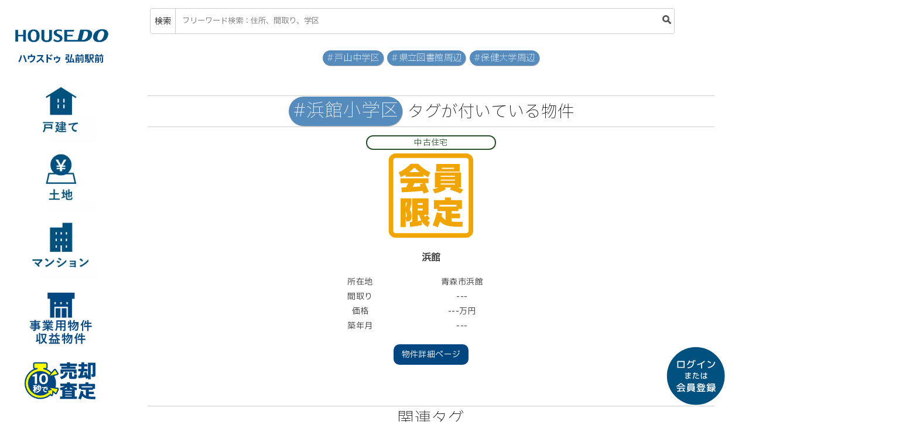

--- FILE ---
content_type: text/html; charset=UTF-8
request_url: https://hirosaki.drec.jp/tag/127
body_size: 3945
content:
    
<!doctype html>
<html lang="ja">
<head prefix="og: http://ogp.me/ns# fb: http://ogp.me/ns/fb#">
    <!-- Google Tag Manager --><script>let drec_gtm_id='GTM-5PQNMX6S';(function (w,d,s,l,i){w[l]=w[l]||[];w[l].push({'gtm.start':new Date().getTime(),event:'gtm.js'});const f=d.getElementsByTagName(s)[0],j=d.createElement(s),dl=l!=='dataLayer'?'&l='+l:'';j.async = true;j.src='https://www.googletagmanager.com/gtm.js?id='+i+dl;f.parentNode.insertBefore(j,f);})(window,document,'script','dataLayer','GTM-5PQNMX6S');</script><!-- End Google Tag Manager -->
	<link rel="icon" href="/img/menu/favicon/hd/favicon.ico">
	<link rel="apple-touch-icon" sizes="180x180" href="/img/menu/favicon/hd/apple-touch-icon.png">
	<link rel="manifest" href="/img/menu/favicon/hd/manifest.json">
	<meta name="application-name" content="ハウスドゥ 弘前駅前">
	<meta name="msapplication-square70x70logo" content="/img/menu/favicon/hd/small.jpg">
	<meta name="msapplication-square150x150logo" content="/img/menu/favicon/hd/medium.jpg">
	<meta name="msapplication-wide310x150logo" content="/img/menu/favicon/hd/wide.jpg">
	<meta name="msapplication-square310x310logo" content="/img/menu/favicon/hd/large.jpg">
	<meta name="msapplication-TileColor" content="/img/menu/favicon/hd/#FAA500">
	<meta name="viewport" content="width=device-width, user-scalable=no, initial-scale=1.0, maximum-scale=1.0, minimum-scale=1.0">
	<meta http-equiv="X-UA-Compatible" content="ie=edge">
	<title>浜館小学区 タグが付いている物件一覧:ハウスドゥ弘前駅前</title>
	<link rel="stylesheet" href="/css/base.min.css?20250418">
	<link rel="preconnect" href="https://fonts.googleapis.com">
	<link rel="preconnect" href="https://fonts.gstatic.com" crossorigin>
	<link href="https://fonts.googleapis.com/css2?family=IBM+Plex+Sans+JP:wght@200;400;600&display=swap" rel="stylesheet">
    
	<meta property="og:locale" content="ja_JP">
	<meta property="og:type" content="article">
	<meta property="og:image" content="https://hirosaki.drec.jp/img/menu/logo_housedo.jpg">
	<meta property="og:site_name" content="ハウスドゥ">
	<meta property="og:title" content="浜館小学区 タグが付いている物件一覧">
	<meta property="og:description" content="青森県弘前市と弘前市周辺、青森市の不動産売買物件、法人・事業者向けテナント情報、不動産投資資産運用など相談無料">
	<meta property="og:url" content="https://hirosaki.drec.jp">
	<meta name="twitter:card" content="summary_large_image">
	<meta name="twitter:site" content="@sin5d">
	<meta name="twitter:url" content="https://hirosaki.drec.jp/some/dir/path">
	<meta name="twitter:description" content="青森県弘前市と弘前市周辺、青森市の不動産売買物件、法人・事業者向けテナント情報、不動産投資資産運用など相談無料">
	<meta name="twitter:image" content="https://hirosaki.drec.jp/img/menu/logo_housedo.jpg">

    
	<link rel="stylesheet" href="/css/tags.min.css">
	<style>
		.tag-est-escape,
		.tag-est-next,
		.tag-est-land,
		.tag-est-house,
		.tag-est-mansion,
		.tag-est-business,
		.tag-est-invest {
			border: 2px solid;
			border-radius: 5rem;
			width: 50%;
			margin: .4rem auto;
		}

		.tag-est-escape {
			border-color: #1d68a7;
			color: #1d68a7;
		}

		.tag-est-next {
			border-color: #1b6d85;
			color: #1b6d85;
		}

		.tag-est-land {
			border-color: #703700;
			color: #703700;
		}

		.tag-est-house {
			border-color: #2b542c;
			color: #2b542c;
		}

		.tag-est-mansion {
			border-color: #333333;
			color: #333333;
		}

		.tag-est-business {
			border-color: #245269;
			color: #245269;
		}

		.tag-est-invest {
			border-color: #a34052;
			color: #a34052;
		}

		.for-members-only-img {
			height: 143px;
		}
	</style>

    			<link rel="stylesheet" href="/css/buy.min.css">
                            
	
</head>
<body>
<!-- Google Tag Manager (noscript) --><noscript><iframe src='https://www.googletagmanager.com/ns.html?id=GTM-5PQNMX6S' height='0' width='0' style='display:none;visibility:hidden;'></iframe></noscript><!-- End Google Tag Manager (noscript) -->

                        <nav id="left-nav">
	<a href="/"> <img src="/img/menu/logo_housedo_rbr_hirosaki.png" alt="ハウスドゥ 弘前駅前"> </a>


	<div class="nav-left-menu" id="category_house">
		<ul>
			<li><a href="/category?c=house">全物件から <span>64件<br><i>
							新着12件</i></span></a></li>
			<li><a href="/category?c=new">新築物件 <span>15件<br><i>
							新着2件</i></span></a></li>
			<li><a href="/category?c=1000">1000万円以下 <span>10件<br><i>
							新着4件</i></span></a></li>
			<li><a href="/category?c=1500">～1500万円 <span>8件</span></a></li>
			<li><a href="/category?c=2000">～2000万円 <span>13件<br><i>
							新着4件</i></span></a></li>
			<li><a href="/category?c=gt2000">2000万円以上 <span>31件<br><i>
							新着4件</i></span></a></li>

			<li><a href="/category?c=o20">築20年以内 <span>32件<br>
						<i>新着4件</i></span></a></li>
			<li><a href="/category?c=u4k">4LDK未満
					<span>29件<br><i>新着5件</i></span></a></li>
			<li><a href="/category?c=4l">4LDK以上 <span>35件<br><i>
							新着7件</i></span></a></li>
        		</ul>
	</div>
	<div class="nav-left-menu" id="category_land">
		<ul>
			<li><a href="/category?c=l">全物件から <span>64件<br>
						<i>新着5件</i></span></a>
			</li>
			<li><a href="/category?c=l_700">700万未満 <span>29件<br><i>
							新着2件</i></span></a></li>
			<li><a href="/category?c=l_1000">700～1000万円 <span>12件<br><i>
							新着2件</i></span></a></li>
			<li><a href="/category?c=l_gt1000">1000万円～ <span>23件<br><i>
							新着2件</i></span></a></li>
			<li><a href="/category?c=l_80">40～80坪 <span>29件<br><i>
							新着3件</i></span></a></li>
			<li><a href="/category?c=l_120">80～120坪 <span>11件<br><i>
							新着1件</i></span></a></li>
			<li><a href="/category?c=l_gt120">120坪～ <span>24件<br><i>
							新着1件</i></span></a></li>
		</ul>
	</div>
	<div class="nav-left-menu" id="category_mansion">
		<ul>
			<li><a href="/category?c=m">全物件から <span>5件<br><i>
							新着2件</i></span></a></li>
			<li><a href="/category?c=mf">ファミリー向け <span>4件<br>
						<i>新着1件</i></span></a>
			</li>
		</ul>
	</div>
	<div class="nav-left-menu" id="category_invest">
		<ul>
			<li><a href="/category?c=b">事業用物件 <span>4件</span></a></li>
			<li><a href="/category?c=i">収益物件 <span>9件</span></a>
			</li>
		</ul>
	</div>
	<a href="https://kaitori-hirosakiekimae-housedo.com" id="category_sell">

	</a>
	<div class="nav-left-menu" id="category_search" style=""></div>
</nav>        <nav id="top-nav">
		<div id="search-bar">
		<div>検索</div>
		<input type="text" id="free-search" placeholder="フリーワード検索：住所、間取り、学区">
		<div style="max-width: 25px;"><img src="/img/menu/icon-search.png" alt="" style="max-height: 15px;"></div>
	</div>

	<div id="search-bar-result">
		<div id="search-bar-result-content">
			<h2>検索結果　<span class="small"></span></h2>
			<div class="result-content"></div>
			<p class="more" style="display: none;"><a href="#">もっと見る</a></p>
		</div>
			</div>
</nav>
    
<div id="top-wrapper">
    
	<section id="related-tags">
      				<a href="/tag/56">#戸山中学区</a>
      				<a href="/tag/79">#県立図書館周辺</a>
      				<a href="/tag/228">#保健大学周辺</a>
      	</section>
	<article id="flyer-wrapper">
		<section class="priority2">
			<h2 style=""><span id="tag-header">#浜館小学区</span> タグが付いている物件</h2>
                                    
    			<a href="/detail/16005" style="text-decoration: none;" target="_blank">
				<div>
					<p
						class="
                    tag-est-house">中古住宅
              					</p>
            							<img src="//rsc.drec.jp/img/menu/for-member-only.svg" alt="会員限定">
            					<h3>
                                浜館
              					</h3>
					<table>
						<tr>
							<th>所在地</th>
                									<td>青森市浜館</td>
                						</tr>
                            								<tr>
									<th>間取り</th>
                    											<td>---</td>
                    								</tr>
              						<tr>
							<th>価格</th>
                									<td>---万円</td>
                						</tr>
              								<tr>
									<th>築年月</th>
                    											<td>---</td>
                    								</tr>
                            						<tr>
                									<th colspan="2"></th>
                						</tr>
					</table>
					<div class="btn">物件詳細ページ</div>
				</div>
			</a>
    
                    		</section>

		<section id="related-tags-footer">
			<h2>関連タグ</h2>
        					<a href="/tag/56">#戸山中学区</a>
        					<a href="/tag/79">#県立図書館周辺</a>
        					<a href="/tag/228">#保健大学周辺</a>
        		</section>
	</article>

            <footer>
	<div class="flex-3">
		<div>
			<h2>サイトについて</h2>
			<p><a href="/column/help">操作ヘルプ一覧</a></p>
			<p><a href="/contact">総合お問合せ</a></p>
			<p><a href="/privacy">プライバシーポリシー</a></p>
			<p><a href="https://recruit.drec.jp/">採用情報</a></p>
			<p><a href="/eula">利用規約</a></p>
		</div>
		<div>
			<h2>コラム</h2>
			<p><a href="/selected">ハウスリアルティが選ばれる理由</a></p>
        					<p><a href="/column/hirosaki-staff">店舗紹介</a></p>
        			<p><a href="/achievement">不動産取引実績</a></p>
			<p><a href="/column/buy-6step">不動産購入完全ガイド</a></p>
		</div>
		<div>
			<h2>関連サイト</h2>
                					<p><a href="https://aomori.drec.jp">ハウスドゥ 青森中央</a></p>
                					<p><a href="https://hachinohe.drec.jp/" target="_blank">家・不動産買取専門店 八戸城下</a></p>
        			<p><a href="//rent.drec.jp/">【賃貸】ハウスメイト弘前店</a></p>
			<p><a href="//www.drec.jp">株式会社 第一不動産</a></p>
		</div>
	</div>
	<div id="logo-space">
		<a href="/"><img src="/img/menu/logo_footer_rbr_hirosaki.svg" alt="ハウスドゥ 弘前駅前"></a>
		<a href="https://realty.drec.jp"><img src="/img/menu/footer_hr.svg" alt="株式会社ハウスリアルティ"></a>
		<div id="legal">
			<p>宅地建物取引業者　免許番号 青森県知事免許(1)第3540号</p>
			<p>公益社団法人 全日本不動産協会加盟</p>
			<p>公益社団法人 不動産保証協会加盟</p>
		</div>

		<div id="dreg"><a href="https://www.drec.jp" target="_blank"><img src="/img/menu/dreg.png" alt="第一不動産グループ"></a>
		</div>
	</div>
                    </footer>
    </div>
<div class="over-ray"></div>

    		<a href="/login" id="login-btn"></a>


<script src="https://code.jquery.com/jquery-3.6.0.min.js" integrity="sha256-/xUj+3OJU5yExlq6GSYGSHk7tPXikynS7ogEvDej/m4=" crossorigin="anonymous"></script>
<script src="/js/menu.min.js"></script>
<script src="/js/like_clicker.min.js?v2022-01-12"></script>
<script src="/js/remove-attr.min.js"></script>






</body>
</html>

--- FILE ---
content_type: text/css
request_url: https://hirosaki.drec.jp/css/buy.min.css
body_size: 994
content:
h1{border-bottom:5px dotted #b3c7f5;margin-bottom:10px}#loan-btn a{color:#fff;text-decoration:none}#loan-btn a:hover{color:#004680}.movie-w{width:71.108vw;padding-top:calc(450px + 5rem);height:0;position:relative;margin:5rem auto}.movie-w iframe{display:block;width:100%;height:100%;max-width:800px;max-height:450px;position:absolute;top:0}@media screen and (max-width: 479px){.movie-w{max-width:100vw;width:88.885vw;padding-top:50vw}}#escape-link-div{text-align:center}@media screen and (max-width: 767px){#escape-link-div h1{font-size:8.3333333333vw}}#price-area{flex-direction:column}.recommend-floating-category{border-radius:1rem;position:absolute;right:1rem;bottom:3.5rem;border:#f0a104 solid 2px;background:rgba(255,255,255,.9);color:#f0a104;padding:.1rem .5rem}.recommend-floating-category a{text-decoration:none;color:#f0a104;font-weight:bold}#top-line-invitation{max-width:600px;margin:0 auto}#top-line-invitation img{width:100%}@media screen and (max-width: 767px){#top-line-invitation .for-pc{display:none}}#top-line-invitation .for-sp{display:none}@media screen and (max-width: 767px){#top-line-invitation .for-sp{display:block}}#detail-top a{text-decoration:none}p.caption{position:relative !important;right:inherit !important;text-align:center;margin-top:-2rem;color:#fff;text-shadow:1px 1px .7px #555,-1px -1px .7px #555,1px -1px .7px #555,-1px 1px .7px #555 !important}@media screen and (max-width: 767px){p.caption{font-size:2.9vw}}#jumbotron{position:relative;width:90%;margin:0 auto;background:url("/img/menu/webp/jumbotron_normal.webp") no-repeat center;background-size:contain}#jumbotron-heading{position:absolute;background:rgba(255,255,255,.9);text-align:center;padding:0 2rem;right:12%;bottom:2%}#jumbotron h2{font-size:3rem;font-weight:bold;color:#000;line-height:1.2}#jumbotron h3{font-size:1.8rem;color:#000}@media screen and (max-width: 767px){#jumbotron-heading{background:rgba(255,255,255,.7);left:12%;top:10%;bottom:10%;padding:0}#jumbotron h3{color:#0b3087;margin:0}#jumbotron h2{font-size:1.5rem;line-height:1;margin:.5rem 0}#jumbotron h3{font-size:.8rem;line-height:1rem}}.new-badge{background:red;color:#fff;border-radius:3rem;display:inline-block}#left-nav li span i{font-style:normal;color:#ff4141;border-radius:5px;font-size:80%;padding:0 .1rem}#left-nav div ul li{overflow:hidden;line-height:1rem;position:relative;height:2.7rem}#left-nav div ul li span{text-align:right}#category_house{background:url("https://rsc.drec.jp/img/menu/webp/menu_house_new.webp")}#category_land{background:url("https://rsc.drec.jp/img/menu/webp/menu_land_new.webp")}#category_mansion{background:url("https://rsc.drec.jp/img/menu/webp/menu_mansion_new.webp")}#category_invest{background:url("https://rsc.drec.jp/img/menu/webp/menu_invest_new.webp")}#category_sell{background:url("https://rsc.drec.jp/img/menu/menu_evaluation3.png")}#category_search{background:url("https://rsc.drec.jp/img/menu/webp/menu_search_new.webp")}#category_house_new{background:url("https://rsc.drec.jp/img/menu/webp/menu_house_new_1.webp") no-repeat center}#category_house_used{background:url("https://rsc.drec.jp/img/menu/webp/menu_house_used.webp") no-repeat center}#category_flyer{background:url("https://rsc.drec.jp/img/menu/webp/menu_flyer.webp") no-repeat center}


--- FILE ---
content_type: image/svg+xml
request_url: https://rsc.drec.jp/img/menu/for-member-only.svg
body_size: 1099
content:
<svg xmlns="http://www.w3.org/2000/svg" viewBox="0 0 220 220"><defs><style>.a{fill:#f1a502;}</style></defs><title>for-member-only</title><path class="a" d="M201.48,12A6.52,6.52,0,0,1,208,18.52v183a6.52,6.52,0,0,1-6.52,6.52h-183A6.52,6.52,0,0,1,12,201.48v-183A6.52,6.52,0,0,1,18.52,12h183m0-12h-183A18.52,18.52,0,0,0,0,18.52v183A18.52,18.52,0,0,0,18.52,220h183A18.52,18.52,0,0,0,220,201.48v-183A18.52,18.52,0,0,0,201.48,0Z"/><path class="a" d="M90.31,55.51v5.31H43.88V55.51a132.17,132.17,0,0,1-12.44,6.55L26.05,49.62a128.73,128.73,0,0,0,17.12-10.2,108.1,108.1,0,0,0,14-12.18H77A108.77,108.77,0,0,0,91,39.42a128.73,128.73,0,0,0,17.12,10.2l-5.38,12.44A131,131,0,0,1,90.31,55.51ZM30.61,77.4V65h73V77.4H94.45q6.64,14.92,10,23.21l-13.68,4.15q-.82-2.16-2.82-7-27.44,2.91-54,3.65L33.1,89,45,88.51c2-3.37,4-7.08,6-11.11ZM80.44,48.79a108.35,108.35,0,0,1-13.35-12,106.92,106.92,0,0,1-13.35,12ZM83,86q-1.49-3.64-2.24-5.31L91.39,77.4h-24q-2.07,4.39-5.14,10.2Q68.42,87.18,83,86Z"/><path class="a" d="M179.36,89A133.25,133.25,0,0,1,194,94.4l-7,10.36A207.15,207.15,0,0,0,159.54,94.4L162.36,89H146l2.73,4.56q-10.53,6.54-28.6,10.77l-5.81-10.77q8.3-1.92,16.09-4.56H120.16V49.62h68V89Zm-41-41.46H123.47V27.65h61.36v19.9Zm-2.9,13.68h37.31v-2.9H135.5Zm0,7.05v2.9h37.31v-2.9Zm0,10v2.9h37.31v-2.9Zm2.9-37.73h31.51V37.6H138.4Z"/><path class="a" d="M55.07,146.75a31.12,31.12,0,0,1,4.56,17c0,5-1,8.64-3,10.83s-5.14,3.27-9.46,3.27h-.83l-2.07-8.29v22.39H31V117.31H59.22V131Q57.56,138,55.07,146.75Zm-7.21-18.24H44.29v13Q46.62,134.32,47.86,128.51Zm-3.57,37.72A2.69,2.69,0,0,0,46.61,165a9.86,9.86,0,0,0,.58-4.15,16.13,16.13,0,0,0-2.9-9.2Zm16.58-48.92h42.7v43.12H92.22a39.32,39.32,0,0,0,1.9,5.06c2.21-1.61,4.26-3.15,6.14-4.65l6.63,9.12c-2.15,1.83-4.2,3.43-6.13,4.81a35.5,35.5,0,0,0,6.55,4.73l-5.39,12.44Q92.46,188,86,177.51l.58,9.45a194.48,194.48,0,0,1-31.18,4.56l-.74-12.44q1.81-.08,6.21-.41Zm14.51,17H88.65v-5H75.38Zm0,9.54v5H88.65v-5Zm9.29,31.34a56.32,56.32,0,0,1-5.31-14.76h-4v16.42Q78.53,176.34,84.67,175.19Z"/><path class="a" d="M114.35,187.38a195.49,195.49,0,0,0,10.78-33.58l14.1,2.9q-.58,3.23-1.5,6.8a25,25,0,0,0,10.2,10.28v-23.3H126.79v-5.81h-9.12v-22.8h28.61v-7H162v7h28.6v22.8h-9.12v5.81H163.69v6.63h22v12h-22v8.63a218.52,218.52,0,0,0,22.8.91h6.22l-.83,12.85h-5.39q-22.23,0-34-3t-18.86-10.9q-2.56,7.47-6,15.17Zm62.19-53.48H131.77v4.56h44.77Z"/></svg>

--- FILE ---
content_type: application/javascript
request_url: https://hirosaki.drec.jp/js/remove-attr.min.js
body_size: -33
content:
$("img").each(function(a,b){$(this).removeAttr("width").removeAttr("height")});

--- FILE ---
content_type: image/svg+xml
request_url: https://hirosaki.drec.jp/img/menu/logo_footer_rbr_hirosaki.svg
body_size: 10026
content:
<?xml version="1.0" encoding="UTF-8"?><svg id="a" xmlns="http://www.w3.org/2000/svg" viewBox="0 0 820 330"><defs><style>.b{fill:#004680;}.c{fill:#666;}</style></defs><g><path class="c" d="M71.71,174.74v4.52h-8.15v23.93h-5.53v-23.93h-8.15v-4.52h21.83Z"/><path class="c" d="M80.7,179.14v6.98h11.42v4.17h-11.42v8.5h12.2v4.4h-17.66v-28.45h17.66v4.4h-12.2Z"/><path class="c" d="M103.21,174.74v23.93h12.55v4.52h-18.2v-28.45h5.65Z"/><path class="c" d="M133.98,177.82c1.81-2.31,4.54-3.47,8.2-3.47s6.4,1.16,8.2,3.47c1.81,2.31,2.71,6.03,2.71,11.15s-.9,8.83-2.71,11.15-4.54,3.47-8.2,3.47-6.4-1.16-8.2-3.47c-1.81-2.31-2.71-6.03-2.71-11.15s.9-8.83,2.71-11.15Zm4.15,19.18c.88,1.56,2.23,2.34,4.05,2.34s3.17-.78,4.05-2.34c.88-1.56,1.33-4.24,1.33-8.03s-.44-6.47-1.33-8.03c-.88-1.56-2.23-2.34-4.05-2.34s-3.17,.78-4.05,2.34c-.88,1.56-1.33,4.24-1.33,8.03s.44,6.47,1.33,8.03Z"/><path class="c" d="M164.66,203.19v-22.1h-.04l-6.82,6.24-1.83-4.52,8.69-8.07h5.61v28.45h-5.61Z"/><path class="c" d="M176.54,174.74h19.37v4.4c-4.31,7.09-7.87,15.11-10.68,24.05h-5.77c2.96-8.7,6.7-16.68,11.23-23.93v-.12h-14.15v-4.4Z"/><path class="c" d="M200.01,198.79c3.56-2.78,6.29-5.11,8.2-7,1.91-1.88,3.19-3.45,3.84-4.7,.65-1.25,.97-2.55,.97-3.9,0-2.88-1.55-4.33-4.64-4.33-2.18,0-4.66,.9-7.44,2.69l-1.44-4.37c1.3-.88,2.81-1.58,4.54-2.08,1.73-.51,3.44-.76,5.13-.76,3.04,0,5.38,.73,7.04,2.2,1.65,1.47,2.48,3.5,2.48,6.1,0,2.44-.77,4.79-2.32,7.06-1.55,2.26-4.57,5.26-9.06,9v.08h11.42v4.4h-18.71v-4.4Z"/><path class="c" d="M221.92,193.95v-4.13h12.59v4.13h-12.59Z"/><path class="c" d="M237.37,174.74h18.24v4.4l-7.99,7.25v.08h.66c2.39,0,4.27,.68,5.65,2.05,1.38,1.36,2.07,3.27,2.07,5.71,0,2.99-.91,5.29-2.73,6.92-1.82,1.62-4.42,2.44-7.8,2.44-3.04,0-5.81-.69-8.3-2.07l1.4-4.29c2.42,1.3,4.64,1.95,6.66,1.95,1.72,0,3.04-.42,3.98-1.25,.94-.83,1.4-2.04,1.4-3.62,0-1.46-.53-2.5-1.58-3.14-1.05-.64-2.9-.96-5.55-.96h-2.34v-3.9l7.8-7.09v-.08h-11.58v-4.4Z"/><path class="c" d="M260.2,198.79c3.56-2.78,6.29-5.11,8.2-7,1.91-1.88,3.19-3.45,3.84-4.7,.65-1.25,.97-2.55,.97-3.9,0-2.88-1.55-4.33-4.64-4.33-2.18,0-4.66,.9-7.44,2.69l-1.44-4.37c1.3-.88,2.81-1.58,4.54-2.08,1.73-.51,3.44-.76,5.13-.76,3.04,0,5.38,.73,7.04,2.2,1.65,1.47,2.48,3.5,2.48,6.1,0,2.44-.77,4.79-2.32,7.06-1.55,2.26-4.57,5.26-9.06,9v.08h11.42v4.4h-18.71v-4.4Z"/><path class="c" d="M282.1,193.95v-4.13h12.59v4.13h-12.59Z"/><path class="c" d="M296.99,198.79c3.56-2.78,6.29-5.11,8.2-7,1.91-1.88,3.19-3.45,3.84-4.7,.65-1.25,.97-2.55,.97-3.9,0-2.88-1.55-4.33-4.64-4.33-2.18,0-4.66,.9-7.44,2.69l-1.44-4.37c1.3-.88,2.81-1.58,4.54-2.08,1.73-.51,3.44-.76,5.13-.76,3.04,0,5.38,.73,7.04,2.2,1.65,1.47,2.48,3.5,2.48,6.1,0,2.44-.77,4.79-2.32,7.06-1.55,2.26-4.57,5.26-9.06,9v.08h11.42v4.4h-18.71v-4.4Z"/><path class="c" d="M321.9,177.82c1.81-2.31,4.54-3.47,8.2-3.47s6.4,1.16,8.2,3.47c1.81,2.31,2.71,6.03,2.71,11.15s-.9,8.83-2.71,11.15-4.54,3.47-8.2,3.47-6.4-1.16-8.2-3.47c-1.81-2.31-2.71-6.03-2.71-11.15s.9-8.83,2.71-11.15Zm4.15,19.18c.88,1.56,2.23,2.34,4.05,2.34s3.17-.78,4.05-2.34c.88-1.56,1.33-4.24,1.33-8.03s-.44-6.47-1.33-8.03c-.88-1.56-2.23-2.34-4.05-2.34s-3.17,.78-4.05,2.34c-.88,1.56-1.33,4.24-1.33,8.03s.44,6.47,1.33,8.03Z"/><path class="c" d="M343.75,198.79c3.56-2.78,6.29-5.11,8.2-7,1.91-1.88,3.19-3.45,3.84-4.7,.65-1.25,.97-2.55,.97-3.9,0-2.88-1.55-4.33-4.64-4.33-2.18,0-4.66,.9-7.44,2.69l-1.44-4.37c1.3-.88,2.81-1.58,4.54-2.08,1.73-.51,3.44-.76,5.13-.76,3.04,0,5.38,.73,7.04,2.2,1.65,1.47,2.48,3.5,2.48,6.1,0,2.44-.77,4.79-2.32,7.06-1.55,2.26-4.57,5.26-9.06,9v.08h11.42v4.4h-18.71v-4.4Z"/><path class="c" d="M369.3,176.32c1.77-1.31,4.22-1.97,7.37-1.97s5.6,.66,7.37,1.97c1.77,1.31,2.65,3.03,2.65,5.16,0,2.73-1.62,4.83-4.87,6.31v.08c3.85,1.46,5.77,3.96,5.77,7.52,0,2.49-.96,4.48-2.88,5.96-1.92,1.48-4.6,2.22-8.03,2.22s-6.11-.74-8.03-2.22c-1.92-1.48-2.88-3.47-2.88-5.96,0-1.46,.47-2.79,1.42-4,.95-1.21,2.36-2.2,4.23-2.98v-.08c-1.51-.75-2.68-1.73-3.51-2.92-.83-1.19-1.25-2.51-1.25-3.94,0-2.13,.88-3.85,2.65-5.16Zm6.94,13.86c-3.51,1.07-5.26,2.72-5.26,4.95,0,1.35,.52,2.44,1.56,3.25,1.04,.82,2.42,1.23,4.13,1.23s3.07-.41,4.07-1.23c1-.82,1.5-1.9,1.5-3.25,0-1.19-.44-2.18-1.31-2.94s-2.44-1.44-4.7-2.01Zm.55-3.9c3.17-.94,4.76-2.35,4.76-4.25,0-1.12-.43-2.01-1.29-2.69s-2.05-1.01-3.59-1.01-2.68,.34-3.53,1.01c-.84,.68-1.27,1.57-1.27,2.69,0,1.95,1.64,3.37,4.91,4.25Z"/></g><g><path class="c" d="M433.66,173.96h5.07v11.58h.08c1.69-2,3.77-3,6.24-3,2.34,0,4.06,.72,5.16,2.16,1.1,1.44,1.66,3.8,1.66,7.07v11.42h-4.99v-10.91c0-2.23-.26-3.75-.78-4.54-.52-.79-1.46-1.19-2.81-1.19-1.22,0-2.29,.6-3.2,1.81-.91,1.21-1.36,2.55-1.36,4.03v10.8h-5.07v-29.23Z"/><path class="c" d="M456.94,178.64v-4.68h5.34v4.68h-5.34Zm0,24.55v-20.27h5.34v20.27h-5.34Z"/><path class="c" d="M467.48,182.92h4.83l.08,3.9h.08c2.31-2.86,5.42-4.29,9.32-4.29v4.13c-2.88,0-5.13,.7-6.72,2.09-1.6,1.39-2.4,3.25-2.4,5.59v8.85h-5.18v-20.27Z"/><path class="c" d="M486.44,185.38c1.81-1.9,4.25-2.84,7.35-2.84s5.55,.95,7.37,2.84c1.82,1.9,2.73,4.46,2.73,7.68s-.91,5.78-2.73,7.68c-1.82,1.9-4.27,2.84-7.37,2.84s-5.54-.95-7.35-2.84c-1.81-1.9-2.71-4.46-2.71-7.68s.9-5.78,2.71-7.68Zm7.35,14.34c1.58,0,2.82-.57,3.7-1.7,.88-1.13,1.33-2.79,1.33-4.97s-.44-3.84-1.33-4.97c-.88-1.13-2.12-1.7-3.7-1.7s-2.78,.57-3.66,1.7c-.88,1.13-1.33,2.79-1.33,4.97s.44,3.84,1.33,4.97c.88,1.13,2.1,1.7,3.66,1.7Z"/><path class="c" d="M521.33,187.83c-2.16-.99-4.27-1.48-6.35-1.48-2.39,0-3.59,.7-3.59,2.1,0,.68,.26,1.2,.78,1.56,.52,.36,1.43,.64,2.73,.82,2.88,.42,4.95,1.16,6.2,2.24,1.25,1.08,1.87,2.57,1.87,4.46s-.72,3.35-2.16,4.42c-1.44,1.08-3.48,1.62-6.1,1.62-3.14,0-5.94-.65-8.38-1.95l.97-3.82c2.21,1.27,4.59,1.91,7.13,1.91,2.26,0,3.39-.75,3.39-2.26,0-.7-.23-1.23-.7-1.58-.47-.35-1.38-.64-2.73-.88-2.86-.47-4.9-1.23-6.14-2.3-1.23-1.07-1.85-2.51-1.85-4.33s.71-3.22,2.12-4.27c1.42-1.05,3.48-1.58,6.18-1.58s5.24,.49,7.6,1.48l-.97,3.82Z"/><path class="c" d="M534.94,182.53c3.09,0,5.31,.6,6.67,1.81,1.35,1.21,2.03,3.16,2.03,5.87v7.52c0,1.85,.2,3.66,.58,5.46h-4.79c-.16-.86-.27-1.86-.35-3h-.08c-.73,1.07-1.71,1.9-2.94,2.49-1.23,.6-2.58,.9-4.03,.9-1.9,0-3.41-.53-4.54-1.58-1.13-1.05-1.7-2.51-1.7-4.38,0-2.26,.96-4.07,2.86-5.44,1.91-1.36,4.66-2.05,8.24-2.05h1.68v-.12c0-1.38-.27-2.34-.82-2.88-.55-.54-1.52-.82-2.92-.82-2.55,0-4.95,.58-7.21,1.75l-.74-3.78c2.47-1.17,5.16-1.75,8.07-1.75Zm-4.4,14.69c0,.83,.25,1.48,.74,1.95s1.17,.7,2.03,.7c1.48,0,2.73-.48,3.74-1.44,1.01-.96,1.52-2.17,1.52-3.62v-1.33h-1.68c-2.05,0-3.62,.34-4.72,1.03s-1.64,1.59-1.64,2.71Z"/><path class="c" d="M553.56,194.23h-.08v8.96h-5.07v-29.23h5.07v16.88h.08l7.72-7.91h6.04l-9.63,9.63,9.82,10.64h-6.04l-7.91-8.96Z"/><path class="c" d="M571.17,178.64v-4.68h5.34v4.68h-5.34Zm0,24.55v-20.27h5.34v20.27h-5.34Z"/><path class="c" d="M581.6,193.95v-4.13h12.59v4.13h-12.59Z"/><path class="c" d="M612.5,187.83c-2.16-.99-4.27-1.48-6.35-1.48-2.39,0-3.59,.7-3.59,2.1,0,.68,.26,1.2,.78,1.56,.52,.36,1.43,.64,2.73,.82,2.88,.42,4.95,1.16,6.2,2.24,1.25,1.08,1.87,2.57,1.87,4.46s-.72,3.35-2.16,4.42c-1.44,1.08-3.48,1.62-6.1,1.62-3.14,0-5.94-.65-8.38-1.95l.97-3.82c2.21,1.27,4.59,1.91,7.13,1.91,2.26,0,3.39-.75,3.39-2.26,0-.7-.23-1.23-.7-1.58-.47-.35-1.38-.64-2.73-.88-2.86-.47-4.9-1.23-6.14-2.3-1.23-1.07-1.85-2.51-1.85-4.33s.71-3.22,2.12-4.27c1.42-1.05,3.48-1.58,6.18-1.58s5.24,.49,7.6,1.48l-.97,3.82Z"/><path class="c" d="M633.96,198.67h-.04c-1.22,1.64-2.78,2.46-4.68,2.46s-3.3-.71-4.44-2.14c-1.14-1.43-1.71-3.4-1.71-5.92s.55-4.59,1.66-5.98c1.1-1.39,2.6-2.08,4.5-2.08s3.43,.81,4.68,2.42h.04v-2.11h4.52v12.12h3.27c.49-1.3,.74-2.75,.74-4.37,0-3.35-1.03-6.06-3.1-8.13-2.07-2.07-4.77-3.1-8.13-3.1s-6,1.04-8.09,3.12c-2.09,2.08-3.14,4.78-3.14,8.11s1.05,6.03,3.14,8.11c2.09,2.08,4.79,3.12,8.09,3.12,2.7,0,4.95-.68,6.74-2.03l2.03,2.69c-2.44,1.82-5.37,2.73-8.77,2.73-4.13,0-7.6-1.36-10.41-4.09s-4.21-6.24-4.21-10.52,1.38-7.76,4.15-10.5c2.77-2.74,6.26-4.11,10.47-4.11s7.76,1.36,10.5,4.07c2.74,2.72,4.11,6.23,4.11,10.54,0,2.88-.68,5.47-2.03,7.76h-9.78l-.12-2.14Zm-6.31-5.61c0,1.4,.28,2.49,.84,3.25s1.29,1.15,2.2,1.15,1.64-.37,2.2-1.11c.56-.74,.84-1.79,.84-3.14v-.31c0-1.33-.28-2.36-.84-3.12-.56-.75-1.29-1.13-2.2-1.13-.96,0-1.71,.37-2.24,1.11-.53,.74-.8,1.84-.8,3.29Z"/><path class="c" d="M667.72,173.96v29.23h-4.72l-.12-2.85h-.08c-1.53,2.16-3.6,3.24-6.2,3.24-2.42,0-4.37-.92-5.87-2.75-1.49-1.83-2.24-4.42-2.24-7.78s.72-6.04,2.16-7.83c1.44-1.79,3.42-2.69,5.94-2.69s4.43,1,5.96,3h.08v-11.58h5.07Zm-14.34,19.1c0,2.1,.44,3.72,1.31,4.85,.87,1.13,1.99,1.7,3.37,1.7s2.49-.55,3.33-1.66c.84-1.1,1.27-2.67,1.27-4.7v-.39c0-1.97-.42-3.53-1.27-4.66-.84-1.13-1.96-1.7-3.33-1.7-1.48,0-2.63,.55-3.45,1.64-.82,1.09-1.23,2.73-1.23,4.91Z"/><path class="c" d="M672.46,182.92h4.83l.08,3.9h.08c2.31-2.86,5.42-4.29,9.32-4.29v4.13c-2.88,0-5.13,.7-6.72,2.09-1.6,1.39-2.4,3.25-2.4,5.59v8.85h-5.18v-20.27Z"/><path class="c" d="M693.8,194.89c.13,1.53,.72,2.75,1.77,3.64s2.38,1.34,4,1.34c1.92,0,3.83-.48,5.73-1.44l1.17,3.59c-2.34,1.04-4.81,1.56-7.41,1.56-3.07,0-5.55-.95-7.46-2.84s-2.86-4.46-2.86-7.68,.88-5.85,2.65-7.72c1.77-1.87,4.16-2.81,7.17-2.81s5.36,.9,7.04,2.69c1.68,1.79,2.51,4.37,2.51,7.72,0,.65-.04,1.3-.12,1.95h-14.19Zm0-3.47h9.51c-.03-1.69-.45-2.98-1.27-3.88-.82-.9-1.97-1.34-3.45-1.34s-2.57,.46-3.41,1.36c-.84,.91-1.31,2.2-1.38,3.86Z"/><path class="c" d="M726.8,198.36l1.17,3.78c-2.13,.96-4.34,1.44-6.63,1.44-3.25,0-5.86-.95-7.83-2.84-1.98-1.9-2.96-4.46-2.96-7.68s.96-5.88,2.86-7.74c1.91-1.86,4.55-2.79,7.93-2.79,2.29,0,4.5,.48,6.63,1.44l-1.17,3.86c-1.64-.94-3.38-1.4-5.22-1.4s-3.28,.57-4.31,1.71c-1.03,1.14-1.54,2.78-1.54,4.91s.54,3.72,1.62,4.91c1.08,1.2,2.49,1.79,4.23,1.79,1.87,0,3.61-.47,5.22-1.4Z"/><path class="c" d="M732.38,203.19v-6.63h6.24v6.63h-6.24Z"/><path class="c" d="M745.09,202.49v-19.57h5.34v19.21c0,3.87-.83,6.51-2.48,7.91-1.65,1.4-4.76,2.11-9.33,2.11l-.27-4.01c2.83,0,4.66-.35,5.5-1.05,.83-.7,1.25-2.24,1.25-4.6Zm0-23.85v-4.68h5.34v4.68h-5.34Z"/><path class="c" d="M774.84,193.06c0,3.35-.75,5.94-2.24,7.78-1.49,1.83-3.45,2.75-5.87,2.75s-4.48-.95-5.96-2.84h-.08v11.03h-5.07v-28.84h4.75l.08,2.84h.08c1.56-2.16,3.62-3.23,6.2-3.23s4.5,.9,5.94,2.69c1.44,1.79,2.16,4.4,2.16,7.83Zm-4.87,0c0-2.18-.41-3.82-1.23-4.91-.82-1.09-1.97-1.64-3.45-1.64-1.38,0-2.49,.56-3.33,1.7-.84,1.13-1.27,2.68-1.27,4.66v.39c0,2.03,.42,3.59,1.27,4.7,.84,1.1,1.96,1.66,3.33,1.66s2.5-.57,3.37-1.7c.87-1.13,1.31-2.75,1.31-4.85Z"/></g><g><path class="c" d="M119,235.11v-3.32h22.68v3.32h-22.68Zm9.3,7.37h-9.3v-3.32h22.68v3.32h-9.3v11.99h-4.08v-11.99Z"/><path class="c" d="M147.61,234.74c1.31-1.68,3.3-2.52,5.97-2.52s4.65,.84,5.97,2.52c1.31,1.68,1.97,4.38,1.97,8.11s-.66,6.43-1.97,8.11-3.3,2.52-5.97,2.52-4.65-.84-5.97-2.52c-1.31-1.68-1.97-4.38-1.97-8.11s.66-6.42,1.97-8.11Zm3.02,13.95c.64,1.13,1.62,1.7,2.95,1.7s2.31-.57,2.95-1.7c.64-1.13,.96-3.08,.96-5.84s-.32-4.71-.96-5.84c-.64-1.13-1.63-1.7-2.95-1.7s-2.31,.57-2.95,1.7c-.64,1.13-.96,3.08-.96,5.84s.32,4.71,.96,5.84Z"/><path class="c" d="M164.89,232.5h13.27v3.2l-5.81,5.27v.06h.48c1.74,0,3.11,.5,4.11,1.49,1,.99,1.5,2.38,1.5,4.15,0,2.17-.66,3.85-1.98,5.03-1.32,1.18-3.21,1.77-5.67,1.77-2.21,0-4.22-.5-6.04-1.5l1.02-3.12c1.76,.95,3.37,1.42,4.85,1.42,1.25,0,2.21-.3,2.89-.91,.68-.6,1.02-1.48,1.02-2.64,0-1.06-.38-1.82-1.15-2.28-.77-.46-2.11-.69-4.04-.69h-1.7v-2.83l5.67-5.16v-.06h-8.42v-3.2Z"/><path class="c" d="M193.52,232.21l.71,3.2c-2.04,.13-3.68,.61-4.9,1.43-1.23,.82-2.15,2.05-2.78,3.67l.03,.03c1.21-.89,2.65-1.33,4.34-1.33,2.17,0,3.85,.59,5.03,1.79,1.18,1.19,1.77,2.89,1.77,5.1s-.71,4.02-2.14,5.36c-1.43,1.34-3.3,2.01-5.63,2.01s-4.34-.7-5.7-2.11c-1.36-1.41-2.04-3.47-2.04-6.19,0-3.87,1.01-6.96,3.03-9.27s4.78-3.53,8.28-3.69Zm-3.57,18.23c1.23,0,2.18-.37,2.86-1.11,.68-.74,1.02-1.81,1.02-3.23,0-1.28-.35-2.29-1.03-3.02-.69-.73-1.64-1.09-2.85-1.09s-2.1,.37-2.79,1.11c-.69,.74-1.03,1.74-1.03,3,0,1.42,.34,2.5,1.01,3.23,.67,.74,1.61,1.11,2.82,1.11Z"/><path class="c" d="M201.03,246.47v-3h9.16v3h-9.16Z"/><path class="c" d="M216,233.65c1.28-.95,3.07-1.43,5.36-1.43s4.07,.48,5.36,1.43,1.93,2.21,1.93,3.76c0,1.98-1.18,3.51-3.54,4.59v.06c2.8,1.06,4.2,2.88,4.2,5.47,0,1.81-.7,3.26-2.1,4.34s-3.34,1.62-5.84,1.62-4.44-.54-5.84-1.62-2.1-2.52-2.1-4.34c0-1.06,.34-2.03,1.03-2.91,.69-.88,1.71-1.6,3.08-2.17v-.06c-1.1-.55-1.95-1.26-2.55-2.13-.6-.87-.91-1.82-.91-2.86,0-1.55,.64-2.8,1.93-3.76Zm5.05,10.08c-2.55,.78-3.83,1.97-3.83,3.6,0,.98,.38,1.77,1.13,2.37,.76,.6,1.76,.89,3,.89s2.23-.3,2.96-.89c.73-.59,1.09-1.38,1.09-2.37,0-.87-.32-1.58-.95-2.14-.63-.56-1.77-1.04-3.42-1.46Zm.4-2.83c2.31-.68,3.46-1.71,3.46-3.09,0-.81-.31-1.46-.94-1.96s-1.49-.74-2.61-.74-1.95,.25-2.57,.74-.92,1.14-.92,1.96c0,1.42,1.19,2.45,3.57,3.09Z"/><path class="c" d="M233.53,234.74c1.31-1.68,3.3-2.52,5.97-2.52s4.65,.84,5.97,2.52c1.31,1.68,1.97,4.38,1.97,8.11s-.66,6.43-1.97,8.11-3.3,2.52-5.97,2.52-4.65-.84-5.97-2.52c-1.31-1.68-1.97-4.38-1.97-8.11s.66-6.42,1.97-8.11Zm3.02,13.95c.64,1.13,1.62,1.7,2.95,1.7s2.31-.57,2.95-1.7c.64-1.13,.96-3.08,.96-5.84s-.32-4.71-.96-5.84c-.64-1.13-1.63-1.7-2.95-1.7s-2.31,.57-2.95,1.7c-.64,1.13-.96,3.08-.96,5.84s.32,4.71,.96,5.84Z"/><path class="c" d="M251.67,234.74c1.31-1.68,3.3-2.52,5.97-2.52s4.65,.84,5.97,2.52c1.31,1.68,1.97,4.38,1.97,8.11s-.66,6.43-1.97,8.11-3.3,2.52-5.97,2.52-4.65-.84-5.97-2.52c-1.31-1.68-1.97-4.38-1.97-8.11s.66-6.42,1.97-8.11Zm3.02,13.95c.64,1.13,1.62,1.7,2.95,1.7s2.31-.57,2.95-1.7c.64-1.13,.96-3.08,.96-5.84s-.32-4.71-.96-5.84c-.64-1.13-1.63-1.7-2.95-1.7s-2.31,.57-2.95,1.7c-.64,1.13-.96,3.08-.96,5.84s.32,4.71,.96,5.84Z"/><path class="c" d="M280.26,245.82h3.17v3.12h-3.17v4.25h-3.83v-4.25h-9.35v-3.12l9.35-13.32h3.83v13.32Zm-3.83,0v-8.14h-.06l-5.61,8.08v.06h5.67Z"/><path class="c" d="M329.41,238.56h11.14v2.58h-26.36v-2.58h11.14v-1.02h-9.24v-2.32h9.24v-.99h-10.2v-2.69h10.2v-1.67h4.08v1.67h10.2v2.69h-10.2v.99h9.24v2.32h-9.24v1.02Zm-12.44,3.49h20.81v9.52c0,.98-.03,1.71-.1,2.17-.07,.46-.27,.85-.61,1.15-.34,.3-.76,.48-1.26,.54-.5,.06-1.3,.08-2.4,.08-.81,0-2.23-.05-4.25-.14l-.08-2.98c2.12,.09,3.41,.14,3.88,.14s.75-.03,.82-.08c.08-.06,.11-.26,.11-.62v-.48h-13.04v4.2h-3.88v-13.49Zm3.88,3.54h13.04v-1.05h-13.04v1.05Zm0,2.32v1.11h13.04v-1.11h-13.04Z"/><path class="c" d="M342.88,243.27h4.11v-2.38c-.98,.44-1.9,.83-2.75,1.19l-1.42-3.09c3.46-1.19,6.38-2.44,8.76-3.74h-7.57v-3.12h9.78v-2.27h3.85v2.27h9.78v3.12h-7.57c2.38,1.3,5.3,2.55,8.76,3.74l-1.42,3.09c-3.84-1.57-7.02-3.25-9.55-5.05v5.1h-3.85v-5.1c-1.87,1.32-4.02,2.55-6.43,3.68h3.26v2.55h3.2v3.03h-2.78c1.1,.87,2.33,1.92,3.71,3.15l-1.96,2.38c-.77-.85-1.5-1.6-2.18-2.24v6.24h-3.63v-6.15c-1,1.61-2.1,3.05-3.29,4.34l-1.84-2.78c1.7-1.57,3.09-3.21,4.17-4.93h-3.15v-3.03Zm25.68,0v3.03h-4.11c1.29,1.85,3,3.67,5.13,5.44l-1.93,2.81c-1.59-1.38-3.03-2.94-4.34-4.68v5.95h-3.63v-5.67c-1.32,1.7-2.79,3.26-4.39,4.68l-1.9-2.61c2.34-1.96,4.19-3.94,5.53-5.92h-3.97v-3.03h4.73v-2.55h3.63v2.55h5.24Z"/><path class="c" d="M396.88,245.9v2.98h-5.75c2.15,1.47,4.21,2.99,6.18,4.54l-2.01,2.52c-2.36-1.87-4.85-3.66-7.46-5.36l1.33-1.7h-3.17v6.97h-3.85v-6.97h-3.8l1.64,1.67c-2.14,2-4.55,3.78-7.26,5.33l-1.9-2.58c2.25-1.29,4.34-2.76,6.26-4.42h-4.99v-16.92h3.69v13.95h21.09Zm-15.59-1.19h-3.69v-14.09h17.15v14.09h-13.46Zm0-9.81h9.67v-1.45h-9.67v1.45Zm0,2.18v1.5h9.67v-1.5h-9.67Zm0,3.68v1.53h9.67v-1.53h-9.67Z"/><path class="c" d="M410.99,240.35h-7.06c-.08,1.04-.16,2.15-.26,3.34h6.75c-.19,3.97-.38,6.61-.57,7.94,.17-.02,.43-.04,.77-.06,.34-.02,.6-.04,.77-.06,2.08-6.93,3.72-14,4.93-21.2l3.83,.54c-1.3,7.05-2.9,13.81-4.79,20.3,2.25-.26,4.22-.54,5.92-.82-.83-3.12-1.58-5.7-2.24-7.74l3.52-1.11c1.55,4.5,2.78,8.88,3.69,13.15l-3.63,1.08c-.11-.51-.3-1.31-.57-2.41-4.21,.77-8.24,1.29-12.08,1.53l-.23-2.41c-.25,1.36-.58,2.23-.99,2.61-.42,.38-1.07,.57-1.96,.57-.96,0-3.03-.07-6.21-.2l-.08-3.2c2.72,.13,4.31,.2,4.76,.2,.26,0,.45-.03,.55-.08s.21-.29,.33-.69,.2-.95,.25-1.64c.06-.69,.13-1.77,.23-3.25h-3.23c-.08,.83-.14,1.45-.2,1.84l-3.46-.2c.36-3.31,.65-6.99,.88-11.05h6.75v-3.32h-7.37v-3.12h11v9.47Z"/><path class="c" d="M427.92,235.47v-2.98h6.58c-.34-.68-.78-1.48-1.33-2.41l3.57-.77c.57,.93,1.14,1.98,1.73,3.17h4.76c.68-1.21,1.2-2.26,1.56-3.15l3.66,.62c-.36,.87-.76,1.71-1.19,2.52h6.35v2.98h-25.68Zm8.76,17.04c.42,0,.66-.06,.74-.17s.11-.5,.11-1.16v-1.36h-4.71v5.84h-3.74v-18.71h11.85v14.31c0,.79,0,1.39-.01,1.79,0,.4-.07,.79-.17,1.18-.1,.39-.22,.65-.34,.78-.12,.13-.35,.26-.69,.38-.34,.12-.68,.19-1.02,.2-.34,0-.86,.01-1.56,.01-.32,0-1.17-.05-2.55-.14l-.08-3.09c1.04,.09,1.77,.14,2.18,.14Zm-3.85-10.4h4.71v-2.16h-4.71v2.16Zm0,2.75v2.21h4.71v-2.21h-4.71Zm10.06,5.3v-12.84h3.46v12.84h-3.46Zm5.95-13.41h3.69v14.26c0,.78-.01,1.38-.04,1.83-.03,.44-.1,.86-.21,1.25-.11,.39-.25,.67-.4,.84-.15,.17-.4,.32-.74,.45-.34,.13-.71,.21-1.11,.24-.4,.03-.94,.04-1.62,.04-.91,0-2.19-.05-3.85-.14l-.17-3.32c1.44,.09,2.55,.14,3.34,.14,.53,0,.85-.06,.95-.18,.1-.12,.16-.51,.16-1.15v-14.26Z"/><path class="c" d="M481.94,235.81h-11.06v2.92h9.69v10.21c0,.78-.01,1.38-.04,1.83-.03,.44-.1,.86-.21,1.25-.11,.39-.25,.67-.4,.84s-.4,.32-.74,.44c-.34,.12-.7,.2-1.09,.23-.39,.03-.91,.04-1.57,.04-.42,0-1.59-.05-3.52-.14l-.17-3.2c1.76,.09,2.73,.14,2.92,.14,.55,0,.87-.06,.98-.18,.1-.12,.16-.51,.16-1.15v-7.09h-6.01v14.17h-3.85v-14.17h-5.73v11.62h-3.69v-14.83h9.41v-2.92h-10.77v-3.23h10.77v-2.72h3.85v2.72h11.06v3.23Z"/><path class="c" d="M485.18,239.02v-3.32h10.35v-5.56h3.85v5.56h10.35v3.32h-10.15c.83,5.99,4.38,10.53,10.66,13.61l-2.07,2.92c-2.31-1.06-4.38-2.56-6.21-4.51s-3.28-4.16-4.34-6.63c-1.08,2.48-2.57,4.69-4.46,6.63-1.9,1.95-4.04,3.45-6.42,4.51l-2.07-2.92c6.27-3.08,9.83-7.62,10.66-13.61h-10.15Z"/><path class="c" d="M513.52,230.88h14.65v2.1h10.74v3.2h-2.55v14.83c0,.79,0,1.41-.03,1.86-.02,.44-.09,.87-.21,1.26s-.26,.68-.43,.84-.43,.31-.81,.44c-.38,.13-.77,.21-1.19,.23-.42,.02-1,.03-1.76,.03-.42,0-1.8-.05-4.17-.14l-.2-3.23c1.98,.09,3.21,.14,3.69,.14,.66,0,1.05-.06,1.16-.17,.11-.11,.17-.49,.17-1.13v-14.94h-4.42v15.11h-3.32v-1.5h-7.74v2.07h-3.6v-20.98Zm5.9,3.12h-2.3v4.82h2.3v-4.82Zm-2.3,7.77v5.1h2.3v-5.1h-2.3Zm5.44-7.77v4.82h2.3v-4.82h-2.3Zm0,12.87h2.3v-5.1h-2.3v5.1Z"/><path class="c" d="M549.3,232.5h13.27v3.2l-5.81,5.27v.06h.48c1.74,0,3.11,.5,4.11,1.49,1,.99,1.5,2.38,1.5,4.15,0,2.17-.66,3.85-1.98,5.03-1.32,1.18-3.21,1.77-5.67,1.77-2.21,0-4.22-.5-6.04-1.5l1.02-3.12c1.76,.95,3.37,1.42,4.85,1.42,1.25,0,2.21-.3,2.89-.91,.68-.6,1.02-1.48,1.02-2.64,0-1.06-.38-1.82-1.15-2.28-.77-.46-2.11-.69-4.04-.69h-1.7v-2.83l5.67-5.16v-.06h-8.42v-3.2Z"/><path class="c" d="M573.79,231.28h25.34v3.29h-10.12v16.07c0,.77-.01,1.38-.04,1.83-.03,.44-.1,.86-.23,1.26-.12,.4-.26,.67-.43,.84-.16,.16-.43,.31-.81,.44-.38,.13-.78,.21-1.21,.23-.42,.02-1.02,.03-1.77,.03-1.29,0-3.18-.09-5.7-.28l-.17-3.29c2.7,.19,4.43,.28,5.19,.28,.62,0,.99-.06,1.11-.18,.11-.12,.17-.5,.17-1.15v-16.07h-11.34v-3.29Z"/><path class="c" d="M603.89,230.88h21.83v24.66h-3.77v-1.3h-14.29v1.3h-3.77v-24.66Zm3.77,6.86h14.29v-3.77h-14.29v3.77Zm0,2.98v3.77h14.29v-3.77h-14.29Zm0,6.75v3.8h14.29v-3.8h-14.29Z"/><path class="c" d="M644.34,253.19v-16.07h-.03l-4.96,4.54-1.33-3.29,6.32-5.87h4.08v20.69h-4.08Z"/><path class="c" d="M657.31,234.74c1.31-1.68,3.3-2.52,5.97-2.52s4.65,.84,5.97,2.52c1.31,1.68,1.97,4.38,1.97,8.11s-.66,6.43-1.97,8.11-3.3,2.52-5.97,2.52-4.65-.84-5.97-2.52c-1.31-1.68-1.97-4.38-1.97-8.11s.66-6.42,1.97-8.11Zm3.02,13.95c.64,1.13,1.62,1.7,2.95,1.7s2.31-.57,2.95-1.7c.64-1.13,.96-3.08,.96-5.84s-.32-4.71-.96-5.84c-.64-1.13-1.63-1.7-2.95-1.7s-2.31,.57-2.95,1.7c-.64,1.13-.96,3.08-.96,5.84s.32,4.71,.96,5.84Z"/><path class="c" d="M674.45,246.47v-3h9.16v3h-9.16Z"/><path class="c" d="M693.98,253.19v-16.07h-.03l-4.96,4.54-1.33-3.29,6.32-5.87h4.08v20.69h-4.08Z"/></g><g><path class="b" d="M372.02,107.47l7.04,1.5c-.39,1.35-.96,3.71-1.16,4.77-.68,3.42-2.41,10.03-4.1,14.52-1.74,4.68-4.58,10.18-7.09,13.79l-6.75-2.85c2.99-3.96,5.84-9.17,7.48-13.41,2.17-5.35,4-12.15,4.58-18.33Zm12.25,1.45l6.41-2.07c1.98,3.76,5.31,11.19,7.14,15.82,1.69,4.39,4.24,12.06,5.59,16.83l-7.14,2.32c-1.35-5.69-3.09-11.82-5.02-17.03-1.83-5.06-4.97-12.16-6.99-15.87Z"/><path class="b" d="M447.94,112.49c-.39,1.06-.77,2.89-.96,3.86-.82,4.63-2.12,9.26-4.49,13.65-3.86,7.14-11.09,12.25-19.68,14.47l-5.02-5.79c2.17-.39,4.82-1.11,6.8-1.88,4-1.5,8.25-4.34,10.95-8.25,2.46-3.52,3.71-8.1,4.29-12.4h-23.92v7.04c0,1.11,.05,2.6,.14,3.57h-6.66c.14-1.21,.24-2.75,.24-4.05v-8.34c0-1.06-.05-2.99-.24-4.15,1.69,.19,3.09,.24,4.92,.24h10.32v-3.71c0-1.35-.05-2.36-.39-4.44h7.43c-.24,2.07-.34,3.09-.34,4.44v3.71h8.39c2.03,0,3.18-.24,4-.53l4.2,2.56Z"/><path class="b" d="M489,109.02c-.39,.53-1.25,2.03-1.69,2.99-1.64,3.76-4.34,8.92-7.57,13.26,4.78,4.15,10.61,10.32,13.46,13.79l-5.5,4.77c-3.14-4.34-7.62-9.26-12.15-13.65-5.11,5.4-11.53,10.42-18.14,13.55l-4.97-5.21c7.77-2.94,15.24-8.78,19.78-13.84,3.18-3.62,6.13-8.39,7.19-11.82h-16.35c-2.03,0-4.68,.29-5.69,.34v-6.85c1.3,.19,4.24,.34,5.69,.34h16.98c2.12,0,4.05-.29,5.02-.63l3.96,2.94Z"/><path class="b" d="M512.74,117.12c6.42,1.93,15.72,5.35,20.16,7.52l-2.7,6.7c-5.02-2.65-12.25-5.45-17.46-7.19v13.65c0,1.35,.24,4.73,.48,6.71h-7.57c.29-1.88,.48-4.82,.48-6.71v-27.73c0-1.74-.14-4.1-.48-5.84h7.52c-.19,1.69-.43,3.81-.43,5.84v7.04Zm12.83-2.12c-1.4-3.04-2.46-4.97-4.24-7.43l4.05-1.74c1.35,2.03,3.28,5.11,4.39,7.28l-4.2,1.88Zm6.61-2.7c-1.54-3.04-2.7-4.82-4.49-7.24l4-1.88c1.4,1.93,3.42,4.97,4.53,7.14l-4.05,1.98Z"/><path class="b" d="M577.13,118.86c-.34,.92-.63,2.56-.72,3.28-.53,3.42-2.17,8.68-4.1,12.16-3.14,5.74-9.5,10.03-16.88,11.82l-4.78-5.45c1.78-.29,4.53-1.01,5.88-1.54,3.38-1.25,6.9-3.33,9.26-6.66,1.83-2.6,3.28-6.22,3.62-9.89h-19.53v5.64c0,.92,.05,2.12,.14,2.89h-6.13c.1-.96,.19-2.17,.19-3.23v-7.33c0-.92-.19-2.85-.29-3.81,1.3,.14,3.14,.24,4.63,.24h8.25v-2.56c0-1.06-.05-1.93-.34-3.57h6.75c-.19,1.64-.24,2.51-.24,3.57v2.56h6.7c1.64,0,2.7-.1,3.38-.34l4.2,2.22Z"/><path class="b" d="M623.4,123.63s-.05,1.54-.14,2.31c-.87,11.19-1.74,16.01-3.38,17.85-1.16,1.25-2.32,1.74-4.05,1.98-1.45,.19-3.91,.14-6.42,.1-.1-1.79-.77-4.1-1.78-5.69,2.27,.19,4.53,.24,5.59,.24,.82,0,1.25-.1,1.83-.58,.92-.92,1.69-4,2.27-11.05h-6.9l-.39,2.07-5.74-.96c.92-4.34,1.93-11,2.46-16.35h10.95v-5.5h-12.3v-5.35h17.85v16.21h-11.33c-.19,1.59-.43,3.18-.68,4.73h12.15Zm20.16,22.43c-.1-1.21-.29-2.51-.53-3.91-7.14,.77-14.52,1.54-20.02,2.07l-.77-5.93,3.57-.24c2.65-10.42,5.11-24.79,6.17-36.08l6.66,.87c-1.59,11.38-4.34,24.74-7.04,34.73,3.28-.24,6.8-.58,10.27-.87-1.11-4.2-2.6-8.68-4.29-12.4l5.21-1.64c3.28,6.9,5.79,15.72,6.46,21.7l-5.69,1.69Z"/><path class="b" d="M696.29,108v5.16h-43.65v-5.16h10.27c-.87-1.64-2.27-3.71-3.62-5.31l5.45-1.88c1.74,1.83,3.67,4.44,4.49,6.27l-2.65,.92h13.41c1.45-2.22,2.99-5.06,3.96-7.28l6.22,1.83c-1.16,1.88-2.46,3.76-3.67,5.45h9.79Zm-21.95,32.22c0,2.46-.48,3.81-2.12,4.63-1.54,.82-3.76,.92-6.7,.92-.29-1.45-1.11-3.57-1.83-4.87,1.78,.1,3.71,.1,4.34,.05,.58,0,.77-.19,.77-.77v-4.29h-8.05v9.74h-5.45v-29.13h19.05v23.73Zm-13.6-18.91v2.99h8.05v-2.99h-8.05Zm8.05,10.37v-3.14h-8.05v3.14h8.05Zm14.95,4.97h-5.26v-19.68h5.26v19.68Zm4.34-21.03h5.64v23.97c0,2.85-.53,4.24-2.46,5.16-1.83,.87-4.44,1.01-7.91,.96-.29-1.54-1.21-3.91-2.07-5.4,2.46,.1,4.97,.1,5.79,.05,.77,0,1.01-.19,1.01-.87v-23.88Z"/><path class="b" d="M699.57,141.81c1.74-2.56,2.36-6.71,2.56-10.95l3.18,.58c-.29,4.53-.77,9.16-2.8,11.96l-2.94-1.59Zm21.99-17.32s-.05,1.3-.1,1.93c-.48,11.58-1.06,16.16-2.22,17.61-.87,1.11-1.69,1.5-2.89,1.69-1.01,.19-2.6,.19-4.34,.15-.1-1.4-.53-3.28-1.21-4.49,1.35,.14,2.46,.14,3.04,.14s.96-.1,1.3-.58c.39-.48,.68-1.74,.96-4.34l-1.5,.58c-.29-1.74-1.25-4.29-2.22-6.27l2.32-.77c.58,1.21,1.21,2.6,1.64,3.91,.1-1.45,.19-3.13,.29-5.11h-14.28v-26.33h18.43v4.63h-5.88v2.8h5.11v4.34h-5.11v2.85h5.11v4.29h-5.11v2.99h6.66Zm-13.31,7.19c.43,2.8,.68,6.51,.53,8.88l-2.65,.34c.14-2.41,0-6.08-.34-8.92l2.46-.29Zm-1.06-24.45v2.8h3.09v-2.8h-3.09Zm3.09,7.14h-3.09v2.85h3.09v-2.85Zm-3.09,10.13h3.09v-2.99h-3.09v2.99Zm4.34,6.7c.82,2.46,1.45,5.64,1.64,7.77l-2.56,.48c-.1-2.07-.77-5.31-1.5-7.81l2.41-.43Zm25.18-7.19c1.4,7.62,4.1,14.13,9.12,17.36-1.25,1.06-2.94,3.18-3.71,4.63-6.08-4.39-8.87-12.16-10.47-21.99h-2.27c-.14,7.28-1.11,16.21-5.06,21.99-.92-.87-3.33-2.32-4.58-2.85,4.1-6.13,4.44-15.1,4.44-22.09v-18.52h19.53v21.46h-6.99Zm-7.28-16.16v10.95h9.07v-10.95h-9.07Z"/><path class="b" d="M792.77,108v5.16h-43.65v-5.16h10.27c-.87-1.64-2.27-3.71-3.62-5.31l5.45-1.88c1.74,1.83,3.67,4.44,4.49,6.27l-2.65,.92h13.41c1.45-2.22,2.99-5.06,3.96-7.28l6.22,1.83c-1.16,1.88-2.46,3.76-3.67,5.45h9.79Zm-21.95,32.22c0,2.46-.48,3.81-2.12,4.63-1.54,.82-3.76,.92-6.7,.92-.29-1.45-1.11-3.57-1.83-4.87,1.78,.1,3.71,.1,4.34,.05,.58,0,.77-.19,.77-.77v-4.29h-8.05v9.74h-5.45v-29.13h19.05v23.73Zm-13.6-18.91v2.99h8.05v-2.99h-8.05Zm8.05,10.37v-3.14h-8.05v3.14h8.05Zm14.95,4.97h-5.26v-19.68h5.26v19.68Zm4.34-21.03h5.64v23.97c0,2.85-.53,4.24-2.46,5.16-1.83,.87-4.44,1.01-7.91,.96-.29-1.54-1.21-3.91-2.07-5.4,2.46,.1,4.97,.1,5.79,.05,.77,0,1.01-.19,1.01-.87v-23.88Z"/></g><g><path class="b" d="M167.22,120.7c-4.92-2.41-9.71-3.85-9.71-7.93s4.3-4.76,7.27-4.76c3.31-.03,6.59,.72,9.57,2.18l1.3-5.29c-3.77-1.16-7.69-1.72-11.63-1.67-7.95,0-15.54,3.23-15.54,11.15,0,5.32,3.2,8.69,9.28,11.55,6.09,2.86,10.53,4.56,10.53,9,0,3.62-3.25,5.41-7.27,5.41-4.53-.22-8.84-2.07-12.11-5.21l-1.59,6.37c4.12,2.57,8.85,3.99,13.7,4.1,5.66,0,16.25-2.52,16.25-12.62,0-6.57-5.21-9.79-10.05-12.14"/><path class="b" d="M132.57,104.91v26.58c0,6.57-3.85,8.75-8.29,8.75s-8.29-2.18-8.29-8.75v-26.58h-9.14v26.61c0,9.59,7.87,13.95,17.44,13.95s17.52-4.36,17.52-13.95v-26.61h-9.23Z"/><path class="b" d="M80.72,103.24c-11.32,0-19.81,7.13-19.81,21.23s8.63,21,19.81,21,19.81-6.93,19.81-21-8.49-21.23-19.81-21.23m0,36.94c-5.38,0-9.93-4.02-9.93-15.94s4.78-16.1,9.93-16.1,9.88,4.19,9.88,16.1-4.47,15.94-9.88,15.94"/><path class="b" d="M310.8,102.45c-16.76,0-26.95,9.54-29.92,21.51-2.58,10.42,2.07,21.51,19.19,21.51s27.17-10.61,29.89-21.51c2.83-11.49-3.03-21.51-19.16-21.51m-9.31,37.33c-6.17,0-9.11-4.67-6.34-15.82,3.11-12.6,9.37-16.47,14.38-16.47s9.34,3.88,6.17,16.47c-2.83,11.15-8.29,15.82-14.15,15.82"/><path class="b" d="M257,104.03h-20.04l-8.49,34.25h-35.86v-11.92h18.48l1.3-5.29h-19.81v-11.32h22.64l1.22-4.87h-32.95v39.06h63c15.26,0,26.55-7.22,29.8-19.81,3.25-12.6-5.07-19.98-19.3-19.98m5.04,19.98c-1.54,8.17-8.66,14.11-16.98,14.15h-2.83l7.3-29.27h6.09c6.96,0,8.69,5.21,6.34,15"/><polygon class="b" points="45.48 104.91 45.48 121.07 28.19 121.07 28.19 104.91 19.22 104.91 19.22 143.94 28.19 143.94 28.19 126.36 45.48 126.36 45.48 143.94 54.54 143.94 54.54 104.91 45.48 104.91"/></g></svg>